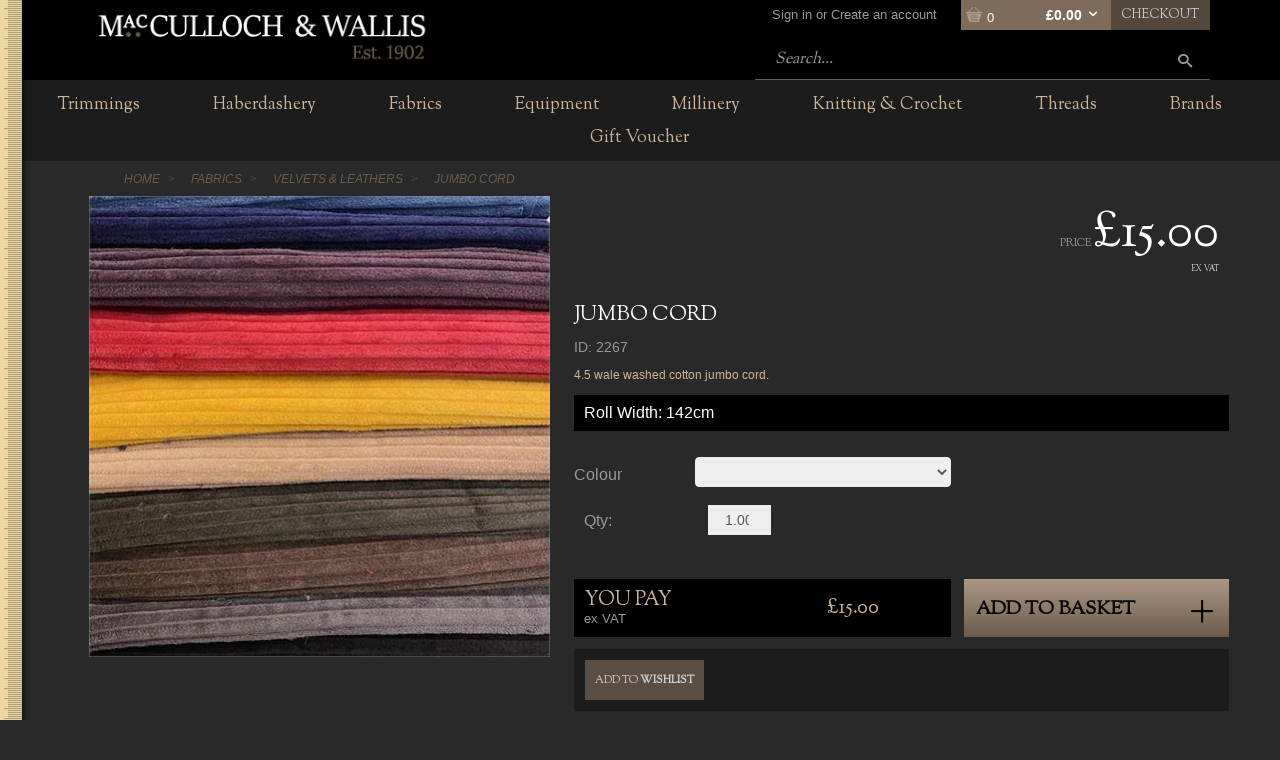

--- FILE ---
content_type: text/html; charset=utf-8
request_url: https://www.macculloch-wallis.co.uk/p/2267/velvets-leathers/mw/jumbo-cord
body_size: 16880
content:
<!DOCTYPE html>
<html>
<head>
    <script type="text/javascript">
        "use strict";
        (function () { var method; var noop = function () { }; var methods = ['assert', 'clear', 'count', 'debug', 'dir', 'dirxml', 'error', 'exception', 'group', 'groupCollapsed', 'groupEnd', 'info', 'log', 'markTimeline', 'profile', 'profileEnd', 'table', 'time', 'timeEnd', 'timeStamp', 'trace', 'warn']; var length = methods.length; var console = (window.console = window.console || {}); while (length--) { method = methods[length]; if (!console[method]) { console[method] = noop; } } }());
        var solaConfig = {
            minPasswordLength: 7,
            cdnPath: 'https://d3hv0iapr9wffe.cloudfront.net/7/1',
			myURL: window.location.pathname,
			apiRoot: '/ajax/',
			root: '/',
			raygunApiKey: 'k0HHMDRZ7CIlb6e4xcK4tQ=='
		};
        if (solaConfig.cdnPath.slice(-1) === '/') { solaConfig.cdnPath = solaConfig.cdnPath.slice(0, -1); }
    </script>
    <meta charset="utf-8" />
    <meta name="viewport" content="width=device-width, initial-scale=1.0" />
    <title>Jumbo Cord</title>
    <meta name="description" content="4.5 wale washed cotton jumbo cord" />
    <meta name="keywords" content="4.5 wale washed cotton jumbo cord" />
    <meta name="author" content="Sparkstone Ecommerce CMS" />
    <meta name="robots" content="follow" />
    <link rel="canonical" href="https://www.macculloch-wallis.co.uk/p/2267/velvets-leathers/mw/jumbo-cord" />
    
    
    <meta property="og:site_name" content="MacCulloch & Wallis">

    <meta property="og:title" content="Jumbo Cord" />
    <meta property="og:url" content="https://www.macculloch-wallis.co.uk/p/2267/velvets-leathers/mw/jumbo-cord" />
    <meta property="og:description" content="4.5 wale washed cotton jumbo cord" />
    <meta property="og:image" content="https://d3hv0iapr9wffe.cloudfront.net/7/1/images/catalog/i/l_30413-IMG_9090.jpg" />

    
    
    
    <meta name="google-site-verification" content="stySd7oSbbGCioAkhjUzg9wBB9LSxHl_G219wkkcpsw" /><meta name="msvalidate.01" content="CCDDDE89934F5EBF254038BC36984606" />
    
    
<link rel="stylesheet" type="text/css" media="screen" href="https://d3hv0iapr9wffe.cloudfront.net/7/1/css/dynamic.css?v=1-20130904170127" />
<link rel="stylesheet" type="text/css" media="screen" href="https://d3hv0iapr9wffe.cloudfront.net/7/1/css/jquery.modal.min.css?v=1" />
<link rel="stylesheet" type="text/css" media="screen" href="https://d3hv0iapr9wffe.cloudfront.net/7/1/css/easy-autocomplete.css?v=1" />
<link rel="stylesheet" type="text/css" media="screen" href="https://d3hv0iapr9wffe.cloudfront.net/7/1/css/easy-autocomplete.themes.css?v=1" />
<link rel="stylesheet" type="text/css" media="screen" href="https://d3hv0iapr9wffe.cloudfront.net/7/1/css/competition.css?v=1-20130418135938" />
<link rel="stylesheet" type="text/css" media="screen" href="https://d3hv0iapr9wffe.cloudfront.net/7/1/css/popup.css?v=1-20140211161613" />
<link rel="stylesheet" type="text/css" media="screen" href="https://d3hv0iapr9wffe.cloudfront.net/7/1/css/jquery-ui.css?v=1-20130320234412" />
<link rel="stylesheet" type="text/css" media="screen" href="https://d3hv0iapr9wffe.cloudfront.net/7/1/css/jquery.qty.css?v=1-20130903145031" />
<link rel="stylesheet" type="text/css" media="screen" href="https://d3hv0iapr9wffe.cloudfront.net/7/1/css/common.css?v=1-20250211144450" />
<!--[if (lt IE 9)]><link rel="stylesheet" type="text/css" media="screen" href="https://d3hv0iapr9wffe.cloudfront.net/7/1/css/fixes/ie8.css?v=1-20140312150606" /><![endif]-->


    <link rel="apple-touch-icon-precomposed" sizes="144x144" href="https://d3hv0iapr9wffe.cloudfront.net/7/1/images/ico/apple-touch-icon-144-precomposed.png">
    <link rel="apple-touch-icon-precomposed" sizes="114x114" href="https://d3hv0iapr9wffe.cloudfront.net/7/1/images/ico/apple-touch-icon-114-precomposed.png">
    <link rel="apple-touch-icon-precomposed" sizes="72x72" href="https://d3hv0iapr9wffe.cloudfront.net/7/1/images/ico/apple-touch-icon-72-precomposed.png">
    <link rel="apple-touch-icon-precomposed" href="https://d3hv0iapr9wffe.cloudfront.net/7/1/images/ico/apple-touch-icon-57-precomposed.png">
    <link rel="shortcut icon" type="image/x-icon" href="https://d3hv0iapr9wffe.cloudfront.net/7/1/images/ico/favicon.png">

    <script type="text/javascript" src="https://code.jquery.com/jquery-1.11.3.min.js"></script>
    
    
    
<script type="text/javascript" src="https://d3hv0iapr9wffe.cloudfront.net/7/1/js/jquery-1.10.2.min.js?v=1-20121129134035"></script>
<script type="text/javascript" src="https://d3hv0iapr9wffe.cloudfront.net/7/1/js/min/knockout.min.js?v=1-20140513163340"></script>
<script type="text/javascript" src="https://d3hv0iapr9wffe.cloudfront.net/7/1/js/knockout.validation.js?v=1-20250214101458"></script>
<script type="text/javascript" src="https://d3hv0iapr9wffe.cloudfront.net/7/1/js/knockout-ValidatedViewModel.min.js?v=1-20131119115409"></script>
<script type="text/javascript" src="https://d3hv0iapr9wffe.cloudfront.net/7/1/js/jquery.modal.min.js?v=1"></script>
<script type="text/javascript" src="https://d3hv0iapr9wffe.cloudfront.net/7/1/js/jquery.easy-autocomplete.min.js?v=1"></script>
<script type="text/javascript" src="https://d3hv0iapr9wffe.cloudfront.net/7/1/js/jquery-ui.min.js?v=1-20130224120535"></script>
<script type="text/javascript" src="https://d3hv0iapr9wffe.cloudfront.net/7/1/js/app/global.js?v=1-20140606091500"></script>
<!--[if ( IE 9)]><script type="text/javascript" src="https://d3hv0iapr9wffe.cloudfront.net/7/1/js/modernizr.custom.14074.js?v=1-20130224120234"></script><![endif]-->
<script type="text/javascript" src="https://d3hv0iapr9wffe.cloudfront.net/7/1/js/knockout-3.0.0.min.js?v=1-20131119114638"></script>
<script type="text/javascript" src="https://d3hv0iapr9wffe.cloudfront.net/7/1/js/knockout.mapping-latest.min.js?v=1-20131119115311"></script>
<script type="text/javascript" src="https://d3hv0iapr9wffe.cloudfront.net/7/1/js/knockout.validation.js?v=1-20250214101458"></script>
<script type="text/javascript" src="https://d3hv0iapr9wffe.cloudfront.net/7/1/js/knockout-postbox.min.js?v=1-20131126114037"></script>
<script type="text/javascript" src="https://d3hv0iapr9wffe.cloudfront.net/7/1/js/knockout-projections.min.js?v=1-20131218125553"></script>

    <script> if (!isInFrame()) { 
(function(i,s,o,g,r,a,m){i['GoogleAnalyticsObject']=r;i[r]=i[r]||function(){
(i[r].q=i[r].q||[]).push(arguments)},i[r].l=1*new Date();a=s.createElement(o),
m=s.getElementsByTagName(o)[0];a.async=1;a.src=g;m.parentNode.insertBefore(a,m)
})(window,document,'script','//www.google-analytics.com/analytics.js','ga');
ga('create','UA-64303449-2','auto');
ga('send','pageview');
  } </script>

    

    <script src="/js/app/globalV2.js" type="text/javascript"></script>
    <link rel="stylesheet" type="text/css" href="/resources/css/customCSS.css" />

</head>
<body  >
    <script>dataLayer = [{'pageCategory': 'ProductPage', 'paymentMethod': '', 'visitorType': 'high-value' }]</script><noscript><iframe src='//www.googletagmanager.com/ns.html?id=GTM-N7MGGJC'
height='0' width='0' style='display:none;visibility:hidden'></iframe></noscript>
<script>(function(w,d,s,l,i){w[l]=w[l]||[];w[l].push({'gtm.start':
new Date().getTime(),event:'gtm.js'});var f=d.getElementsByTagName(s)[0],
j=d.createElement(s),dl=l!='dataLayer'?'&l='+l:'';j.async=true;j.src=
'//www.googletagmanager.com/gtm.js?id='+i+dl;f.parentNode.insertBefore(j,f);
})(window,document,'script','dataLayer','GTM-N7MGGJC');</script>

    <form id="sparkstone">
        <input type="hidden" id="pagehistory">
        <input type="hidden" id="pageRequestId" value="17362285" />
        <input type="hidden" id="signature" value="634246" />
        <input type="hidden" id="cdn" value="https://d3hv0iapr9wffe.cloudfront.net/7/1" />
        <input type="hidden" id="catalogTypeID" value="Product" />
        <input type="hidden" id="catalogID" value="2267" />
    </form>
    <div class="bg clearfix" id="backgroundScene"><script>
	if (window.self === window.top) {
	//console.log("This page is not in an iframe");
	} else {
	//console.log("This page is in an iframe");
	}
	
	if (document.referrer.indexOf('macculloch-wallis.co.uk') === -1) {
	//window.location.href = 'https://www.macculloch.com/';//1
	}
</script>

<header>
    <div class="container sdbmw">
        <div class="row-fluid">
            <div class="fixedlogo" style="max-width:50%; margin:0 25%;">
                <a class="logo" href="/"><span>MacCulloch &amp; Wallis</span></a>
            </div>
            <div class="span3 logoWrapper">
                <a class="logo" href="/"><span>MacCulloch &amp Wallis</span></a>
            </div>
            <div class="span9 floatr">
                <div class="row-fluid">
                    <ul class="topNav floatr">
<li class="account-link">
<a href="/account-login">
    <span class="">
        Sign in or Create an account
    </span>
</a>
</li>	
<li class="miniBasket" id="sscMBC" rel="18">
    <section>
        <div class="floatl">
            <div class="notification view_mb">
                <span aria-hidden="true" class="icon-basket"></span>
                <span class="items desk">0</span>
                <div class="total desk">&pound;0.00<a href="javascript:;" class="icon-arrow-down-3"></a>
                </div>
            </div>
            <div class="mb_panel slide_content" id="miniBasket">
				<div class="scrollerbox" style="
					max-height: 400px;
					overflow-y: scroll;
					">
                <ul class="product_list">
                    
<li style="width:100%">
    <ul>
        <li>
            <h4 class="productname">Sorry, there are no items in your basket</h4>
        </li>
    </ul>
</li>

 



                </ul>
					</div>
                
            </div>
        </div>
        <div class="checkout-link desk floatl">
            <a class="checkout btn" href="/checkout-process">Checkout</a>
        </div>
    </section>
</li>
	</ul>
                </div>
                <div class="row-fluid searchNumber">
                    <div class="floatr search"><form action="javascript:;" class="quickSearchForm" method="post" onsubmit="searchSubmit();">
    <input id="keyword" name="search" placeholder="Search..." type="text" value="">
        <button class="icon-search" onclick="$('.quickSearchForm').submit();" title="click here to submit your search"></button>
        <input id="defaultSearch" type="hidden" value="Search..."></form>	</div>
                </div>
            </div>
        </div>
    </div>
</header>


</div>
<nav class="megamenuContainer container" id="Nav1">
    <div class="menu-btn btn mob swatch3">
        <span class="icon-menu base"></span>
        <ul class="floatr topnav mobAccLogout">
<li class="account-link">
<a href="/account-login">
    <span class="">
        Sign in or Create an account
    </span>
</a>
</li>
        </ul>
    </div>
    <div class="mobile-scoll">
        <div class="level1">
            <nav style="margin-bottom:0px !important;">
                <div class="search"><form action="javascript:;" id="quickSearchForm2" class="quickSearchForm" method="post" onsubmit="searchSubmit(1);"><!--index of 2nd search set to '1' -->
    <input id="keyword2" name="search" placeholder="Search..." type="text" value="">
	<input id="altSearch" type="hidden" value="1">	
        <button class="icon-search" onclick="document.getElementById('quickSearchForm2').submit();" title="click here to submit your search"></button>
        <input id="defaultSearch" type="hidden" value="Search..."></form></div>
                <ul class="productNav" itemscope itemtype="http://schema.org/SiteNavigationElement">
                    
<li class=" mstest" id="">
<a  data-menu="headerMegaMenu_megamenu_1" href="/c/715/trimmings" itemprop="url" target="_top" title="Trimmings"><span itemprop="name">Trimmings</span></a>
</li>

<li class=" mstest" id="">
<a  data-menu="headerMegaMenu_megamenu_3" href="/c/717/haberdashery" itemprop="url" target="_top" title="Haberdashery"><span itemprop="name">Haberdashery</span></a>
</li>

<li class=" mstest" id="">
<a  data-menu="headerMegaMenu_megamenu_4" href="/c/718/fabrics" itemprop="url" target="_top" title="Fabrics"><span itemprop="name">Fabrics</span></a>
</li>

<li class=" mstest" id="">
<a  data-menu="headerMegaMenu_megamenu_5" href="/c/719/equipment" itemprop="url" target="_top" title="Equipment"><span itemprop="name">Equipment</span></a>
</li>

<li class=" mstest" id="">
<a  data-menu="headerMegaMenu_megamenu_6" href="/c/720/millinery" itemprop="url" target="_top" title="Millinery"><span itemprop="name">Millinery</span></a>
</li>

<li class="  mstest" id="">
<a  data-menu="headerMegaMenu_megamenu_7" href="/c/169/knitting-crochet" itemprop="url" target="_top" title="Knitting &amp; Crochet"><span itemprop="name">Knitting &amp; Crochet</span></a>
</li>

<li class="  mstest" id="">
<a  data-menu="headerMegaMenu_megamenu_2" href="/c/716/threads-yarns" itemprop="url" target="_top" title="Threads &amp; Yarns"><span itemprop="name">Threads</span></a>
</li>

<li class=" mstest" id="">
<a  data-menu="headerMegaMenu_megamenu_8" href="/c/71/brands" itemprop="url" target="_top" title="Brands"><span itemprop="name">Brands</span></a>
</li>

<li class=" mstest" id="MenuGiftVoucher">
<a  data-menu="headerMegaMenu_megamenu_9" href="/gift-voucher" itemprop="url" target="_top" title="Gift Voucher"><span itemprop="name">Gift Voucher</span></a>
</li>

                </ul>
            </nav>
            <nav style="margin-bottom:0px !important;">
                <ul class="productNav extralinks" itemscope itemtype="http://schema.org/SiteNavigationElement">
                    <li><a href="/about-us">About us</a></li>
                    <li><a href="/contact-us">Contact</a></li>
                </ul>
            </nav>
            <nav>
                <ul class="productNav extralinks" itemscope itemtype="http://schema.org/SiteNavigationElement">
                    <li><a href="/terms-and-conditions">Terms & Privacy Policy</a></li>
                </ul>
            </nav>
        </div>
        <div class="menuPanels level2">
            <div class="mob back" style="display:none">
                <span class="nav-back navLink"><a href="#">Back</a></span>
            </span>
        </div>
    </div>
</div>
</nav>

<script>
    // Autocomplete init
                        	var options = {
                        	url: function(phrase) {
                        	if (phrase !== "") {
                        	return "/api/QuickSearch/?q=" + phrase + "&format=json";
                        	} else {
                        	//if doesn't support empty strings
                        	return "/api/QuickSearch/?q=empty&format=json";
                        	}
                        	},
                        
                        	getValue: "ProductName",
                        
                        	list: {
                        	match: {
                        	enabled: false
                        	}
                        	},
                        
                        	template: {
                        	type: "custom",
                        	method: function(value, item) {
                        	return "<a href='"+item.CanonicalURL+"'><span class='floatL'><img width='25px' height='25px' src='"+item.ImageURL+"'></span> " + item.Derived_stkcode + " | " + value+"</a>";
                        	}
                        	},
                        
                        	requestDelay: 300,
                        
                        	theme: "square"
                        	};
                        
                        	$("#keyword").easyAutocomplete(options);
                        	$("#keyword2").easyAutocomplete(options);
	
	
	//check if URL is active - for page controlled popups
							function UrlExists(url, cb){
							jQuery.ajax({
							url:      url,
							dataType: 'text',
							type:     'GET',
							complete:  function(xhr){
							if(typeof cb === 'function')
							cb.apply(this, [xhr.status]);
							}
							});
							}
</script>

<style>
	.homep .row-fluid.deskGrid13across{
	display: flex;
	justify-items: center;
	align-items: center;
	}
	
	.homep .row-fluid.deskGrid13across  img {
	width: 100%;

	}
	
	.homep .row-fluid.deskGrid13across h3 {
	color: #a69786;
	font-family: 'Sorts Mill Goudy', serif;
	text-transform: inherit;
	line-height: initial;
	font-size: 22px;
	}
	
	.homep .row-fluid.deskGrid13across [class*="span"] {    text-align: center; 	padding: 20px;}
	.homep .row-fluid.deskGrid13across .span8{background-color: #000;
	border-radius: 0px;
	border: solid 2px #7f6c58;
	}
	
	.homep .row-fluid.deskGrid1across {display:grid;}
	
	.homep .row-fluid.deskGrid1across [class*="span"] {padding-top: 60px; display:block;}
	
	.homep .titleBlock img {
	display:inline;
	}
	
	.homep .hpbutton{
	text-align: right;
	margin-top:10px;
	}
	
	@media (max-width: 767px) {
	.hoverImg {	
	min-height: 50vw;
	display: block;
	}
	.hoverImg img{
	min-height: 50vw;
	object-fit: cover;
	}
	
	
	.homep .row-fluid.deskGrid1across [class*="span"] {
	padding-top: 20px;
	}
	
	.homep .row-fluid.deskGrid13across{
	display: grid;
	grid-template-columns: 1fr;
	grid-template-rows: auto auto;
	justify-items: center;
	align-items: center;
	margin-bottom: 2em;
	}
	
	.homep .row-fluid.deskGrid13across img {
	width: 54%;
	padding: 0vw;
	margin-left: auto;
	margin-right: auto;
	object-fit: contain;
	}
	
	.homep .row-fluid.deskGrid13across h3 {
	color: #a69786;
	font-family: 'Sorts Mill Goudy', serif;
	text-transform: inherit;
	line-height: initial;
	font-size: 15px;
	}
	
	

	#mainBody {
	padding: 20px 10px 30px 10px !important;
	}

	.row-fluid:before, .row-fluid:after {
	display: none;
	}
	
	ul.tree, ul.navTree {
	margin: 0;
	padding: 0;
	display: grid !important;
	grid-template-columns: 1fr 1fr;
	grid-gap: 2vw;
	}
	
	ul.tree li, ul.navTree li 
	{
	padding:0px;
	margin-bottom: 0px;
	}
	
	.result_filters ul li {
	list-style: none;
	max-width: 100% !important;
	}
	
	.tree a {
	height: auto;
	min-width: 100%;
	max-width: 100%;
	}
	
	.product ul.breadcrumbs li {
	padding: 0px;
	}
	
	section#breadcrumbs ul.breadcrumbs {
	margin: 0;
	padding: 10px 0 10px 0;
	}
	
	
	#breadcrumbs {
	max-width: 100%;
	margin-bottom: 10px !important;
	width: 100% !important;
	}
	
	.search-results-container .product.summary {
	max-width: 100%;
	}
	
	#sscProductArray .grid_3 {
	display: grid;
	grid-gap: 2vw;
	grid-template-columns: 1fr 1fr;
	}
	
	#sscProductArray .grid_3 .product.summary {
	min-height: auto;
	}
	
	#sscSortView .result_sort{
	padding-top: 10px;
	}
	
	.result_filters .category_tree {
	margin-bottom: 1em;
	margin-top: 1em;
	}
	
	.result_filters {
	margin-top: 0;
	}
	
	h1.category_title{
	/*margin-top: 0px !important;*/
	}
	
	.easy-autocomplete.eac-square ul {
	text-align: left;
	}
	
	.easy-autocomplete.eac-square img{margin-right: 8px;}	
	
	.youpaybox{
	display: grid;
	grid-template-columns: auto auto;
	}
	
	.shareBox span {
	padding-top: 0px;
	top: 0px;
	}
	
	#mainBody .container.koContainer{
	padding: 15px;
	}
	
	.mb_panel .product_qty input[type="number"] {
	width: 100%;
	}
	
	}
	
	.hours-container {
	display: flex;
	flex-wrap: wrap;
	justify-content: space-between;
	}
	.hours-item {
	width: 48%;
	}
	.hours-item:nth-child(odd) {
	text-align: right;
	}
	.hours-item:nth-child(even) {
	text-align: left;
	}
	@media (max-width: 768px) {
	.hours-item {
	width: 100%;
	text-align: center !important;
	}
	}
	@font-face {
	font-family: 'wash care';
	src: url('https://s3-eu-west-1.amazonaws.com/sparkstone.content.mw.7/7/1/fonts/wash_care.ttf') format('truetype');
	}


</style>

    <div class="productelement">
<script>
//	$(function() {
	
//	gtag("event", "view_item", {
//	currency: "GBP",
//	value: 18,
//	items: [
//	{
//	item_id: "2267",
//	item_name: "Jumbo Cord"
//	}
//	]
//	});
	
//	});
</script>		
	<section id="mainBody">
    <div class="container product detail 18">
        <div class="row-fluid">
            
<section class="container" id="breadcrumbs">
    <ul class="breadcrumbs" itemscope itemtype="http://schema.org/BreadcrumbList">
        
<li class="home" itemprop="itemListElement" itemscope itemtype="http://schema.org/ListItem">
    <a itemprop="item" href="/" class="home"><span itemprop="name">Home</span></a>
    <meta itemprop="position" content="1" />
</li>

<li class="" itemprop="itemListElement" itemscope itemtype="http://schema.org/ListItem">
    <a itemprop="item" href="/c/718/fabrics" class=""><span itemprop="name">Fabrics</span></a>
    <meta itemprop="position" content="2" />
</li>

<li class="" itemprop="itemListElement" itemscope itemtype="http://schema.org/ListItem">
    <a itemprop="item" href="/c/765/velvets-leathers" class=""><span itemprop="name">Velvets & Leathers</span></a>
    <meta itemprop="position" content="3" />
</li>

<li class="here">Jumbo Cord</li>

    </ul>
</section>

        </div>
        <div class="row-fluid nomargin" itemscope itemtype="https://schema.org/Product">
            <div class="span5">
                <div class="mediaPanel row-fluid">
                    <div class="prodImg-main">
                        <div class="promoIcon"></div>
                        <a id="productImage_0" href="https://d3hv0iapr9wffe.cloudfront.net/7/1/images/catalog/i/xl_30413-IMG_9090.jpg" rel="prettyPhoto[product]" title="Jumbo Cord Image 1">
                           <img class="prodImg" src="https://d3hv0iapr9wffe.cloudfront.net/7/1/images/catalog/i/l_30413-IMG_9090.jpg" alt="Jumbo Cord Image 1" width="300" height="300">
                     </a>
                    </div>
                    <div class="prodImg-thumbs">
                        
                    </div>
                </div>
            </div>
            <div class="span7 @CLASSOUTER @CLASSPICKER">
                <div class="floatr">
					<div itemprop="brand" itemscope="" itemtype="https://schema.org/Brand" style="display:none;">
					<meta itemprop="name" content="MW">
					</div>
                    <div class="floatr prodOffer marTB headerPrice" itemprop="offers" itemscope="" itemtype="https://schema.org/Offer">
						<span class="prodPrice"><span class="small">price&nbsp;</span><span id="pexc_319" class="priceTxt">&pound;15.00</span></span>
                        <span class="prodExcVAT">ex VAT</span>
						<meta itemprop="priceCurrency" content="GBP">
						<meta itemprop="url" content="https://www.macculloch-wallis.co.uk/p/2267">
						<meta itemprop="price" content="15">
						<meta itemprop="sku" content="2267" />
                    </div>
					<div class="floatl marTB">
						<ul class="QBtable" style="display: block;"></ul>
					</div>
                </div>
                <h1 class="" itemprop="name">Jumbo Cord</h1>
                <p class="stockcode">ID: 2267</p>
                <div class="content">
                    4.5 wale washed cotton jumbo cord. 
                </div>
                <div class="prodWidth blackbox mb hide">Roll Width: 142cm</div>
                <div class="prodinputs">
                    <div class="colourWarning"></div>
                    <div class="promatrix"><div class="row-fluid matrix row-colour">
    <div class="span7 altselect">
        <div><form name="matrixform"><input type="hidden" id="id_319" name="id_319" value="2267" /><input type="hidden" id="AxisCount_319" name="AxisCount_319" value="2" /> <input type="hidden" id="name1_319" name="name1_319" value="Size" />
<input type="hidden" id="axis1_319" name="axis1_319" value="58156" />
<input type="hidden" id="type1_319" name="type1_319" value="N" />
<input type="hidden" id="value1_319" name="value1_319" value="80893" />
<input type="hidden" id="selectedname1_319" name="selectedname1_319" value="c" />
<input type="hidden" id="Matrix1_319" name="Matrix1_319" value="80893" />
<div class="matrixOptionGroupContainer container2_319"><div class="matrixContainer">Colour</div><input type="hidden" id="name2_319" name="name2_319" value="Colour" />
<input type="hidden" id="axis2_319" name="axis2_319" value="58157" />
<input type="hidden" id="type2_319" name="type2_319" value="N" />
<input type="hidden" id="value2_319" name="value2_319" value="" />
<input type="hidden" id="selectedname2_319" name="selectedname2_319" value="" />
<select id="Matrix2_319" name="Matrix2_319" onchange="selectionsChanged('2_319','')"; required><option id="Matrix2-0" value="0"></option><option id="Matrix2_319-80896" value="80896"  class="">Navy</option><option id="Matrix2_319-80898" value="80898"  class="">Brown</option><option id="Matrix2_319-80900" value="80900"  class="">Purple</option><option id="Matrix2_319-80901" value="80901"  class="">Olive</option><option id="Matrix2_319-80903" value="80903"  class="">Grey</option></select>
</div></form></div>
    </div>
    <div class="span5 colourPickerWrapper"></div>
    <script>
        var dbColoursArray = [];
                                
                                $(document).ready(function () {
                                    if ($(".colourPickerLink")) {
                                        CheckLoadArray();
                                    }
                                });
                                function CheckLoadArray() {
                                    if (dbColoursArray) {
                                        fillColourPicker(dbColoursArray);
                                    } else {
                                        setTimeout(CheckLoadArray, 50);//wait 50 millisecnds then recheck
                                        return;
                                    }
                                
                                }
    </script>
</div></div>
                    <div class="prodouters">
                    </div>
                </div>
                <!--@ SPECIALOFFER[105:100]-->
                <form action="javascript:;" data-type="ProductDetails" data-validate="true" id="ProductDetails" method="post" name="ProductDetails" rel="319">
					<div class="mt mb notifyInStockLink hide"></div>
                    <div class="row-fluid addtobasket-bar">
                        <div class="quantitySelector span12 mb">
                            <div class="quantity nomargin">
                        <label>Qty: </label>
                        <input type="number" name="Qty" id="Qty319" value="1.00" action="add" min="1" max="100" data-old-qty="1" data-minorder-qty="1" step="1" data-qty-in-basket="0.000000" data-bpid="0" title="current quantity" class="floatR" />
                    </div><div class="unitName"></div>
                        </div>
                        <div class="span7 productStock nomargin">
                            <div class="youpaybox">
                                <div class="span8"><h3>You pay</h3><div class="small" style="margin-top: -7px;">ex&nbsp;VAT</div></div>
                                <div class="span4" id="PriceYouPay"></div>
                            </div>
                        </div>
                        <div class="span5 nomargin productBuy" onclick="checkColourstatus();">
                            <a href="javascript:;" title="Add to basket" class="large btn add_to_basket" onclick="$('#isApplyFinance_319').val('false');$('#isSubscribe_319').val('false');$(this).closest('form').submit();"><span>Add to basket</span></a>
                        </div>
                    </div>
                    <input id="hasRollWidth" name="hasRollWidth" type="hidden" value="Roll Width: 142cm">
                        <input type="hidden" id="hasSupplementaryData_319" name="hasSupplementaryData_319" value="False" />
<input type="hidden" id="stockcode_319" name="stockcode_319" value="2267" />
<input type="hidden" id="isMatrix_319" name="isMatrix_319" value="True" />
<input type="hidden" id="isAssembly_319" name="isAssembly_319" value="False" />
<input type="hidden" id="isSuper_319" name="isSuper_319" value="False" />
<input type="hidden" id="inSuper_319" name="inSuper_319" value="False" />
<input type="hidden" id="hasOuters_319" name="hasOuters_319" value="False" />
<input type="hidden" id="isMiniBasket_319" name="isMiniBasket_319" value="true" />
<input type="hidden" id="axisCount_319" name="axisCount_319" value="2" />
<input type="hidden" id="allowOOSPurchase_319" name="allowOOSPurchase_319" value="true" />
<input type="hidden" id="allowOOSEmail_319" name="allowOOSEmail_319" value="true" />
<input type="hidden" id="isProductStamp_319" name="isProductStamp_319" value="false" />
<input type="hidden" id="isSubscribe_319" name="isSubscribe_319" value="false" />
<input type="hidden" id="isApplyFinance_319" name="isApplyFinance_319" value="false" />
<input type="hidden" id="subscribeDiscount_319" name="subscribeDiscount_319" value="0.000000" />
<input type="hidden" id="subscribeRepetitions_319" name="subscribeRepetitions_319" value="0" />
<input type="hidden" id="subscribeQuantity319" name="subscribeQuantity319" value="1" />
<input type="hidden" id="subscribeFrequency_319" name="subscribeFrequency_319" value="N" />
<input type="hidden" id="overrideCustomerGridList_319" name="overrideCustomerGridList_319" value="false" />
<input type="hidden" id="canAddToBasket_319" name="canAddToBasket_319" value="true" />
<input type="hidden" id="data-stock-qty" name="qisp" value="69" />
<input type="hidden" id="onOrder" name="preo" value="1" />
<input type="hidden" id="preOrder" name="preo" value="False" />
<input type="hidden" id="preOrderMsg" name="preo" value="" />
<input type="hidden" id="leadtimeMessage" name="ltm" value="<span>In Stock</Span>" />
<input type="hidden" id="leadtimedAYS" name="ltD" value="0" />
<input type="hidden" id="avail" name="av" value="True" />
<input type="hidden" id="isSNT" name="isSNT" value="False" />
<input type="hidden" id="isTailored" name="isTailored" value="False" />
<input type="hidden" id="RequiresBundleWizard" name="RequiresBundleWizard" value="False" />
<input type="hidden" id="BundleBasketProductID" name="BundleBasketProductID" value="0" />
<input type="hidden" id="validateCallback319" name="validateCallback" value="319,false," />

						
                    </form>
                    <div class="row-fluid prodShare mb mt">
                         <!--<div class="span5 nomargin shareBox">
                           <span class="floatl">Share this</span>
                            <ul class="social-links">
                                <li>
                                    <a class="icon-jd-facebook" href="https://www.facebook.com/sharer/sharer.php?u=https://www.macculloch-wallis.co.uk/p/2267/velvets-leathers/mw/jumbo-cord" target="_blank" title="Share this on Facebook"></a>
                                </li>
                                <li>
                                    <a class="icon-jd-twitter" href="https://twitter.com/home?status=I%20just%20found%20an%20awesome%20product%20at%20MacCulloch%20%26%20Wallis:%20https://www.macculloch-wallis.co.uk/p/2267/velvets-leathers/mw/jumbo-cord" target="_blank" title="Share this on Twitter"></a>
                                </li>
                            </ul>
                        </div>-->
						<div class="span10 nomargin shareBox" >
							<div class="floatl wishlist notInWishlist">
								<div id="wishAdd"   class="floatl wishlist"><a href="/popup/wishlist-add/2267/" title="Add to Favourites" class="btn " rel="modal:open"><span>Add to <strong>Wishlist</strong></span></a></div>
								<div id="wishStatus" style='display: none' class="floatl wishlist"><a href="/popup/wishlist-add/2267/" title="Add to Favourites" class="btn add_to_msl" rel="popup"><span>Add to <strong>Wishlist</strong></span></a> <span><span id="wishlistStatus">not in wishlist</span></span></div>
							</div>
						</div>
                    </div>
                </div>
            </div>
        </div>
    </section>
    <div class="productelement" style="padding-bottom:30px; margin-bottom:20px;">
        <div class="container">
            <section class="alsobought desk">
                <section class="component"><!--[Customers also bought plugin]-->
                    
<header class="marB">
    <h3>Customers also bought...</h3>
</header>
<section class="group grid_4 row-fluid">
    
<div class="span3">
    <article class="product thumb clearfix" itemscope="" itemtype="http://schema.org/Product">
        <div class="row-fluid" style="padding:5px; background:#1c1c1c;">
            <table border="0" cellpadding="0" cellspacing="0" width="100%">
                <tr>
                    <td class="span7">
                        
                        <div class="prodName" itemprop="name" style="word-wrap: break-word;">Madeira Cotton Mouliné Embroidery Thread</div>
						<div itemprop="brand" itemscope="" itemtype="https://schema.org/Brand" style="display:none;">
							<meta itemprop="name" content="Madeira">
						</div>
                        <div class="prodOffer" itemprop="offers" itemscope="" itemtype="http://schema.org/Offer">
                            <span class="prodPrice"><span class="strike"><span class="small">price&nbsp;</span><span id="pexc_320" class="priceTxt">&pound;1.25</span></span></span>
							<meta itemprop="description"content="100% Egyptian cotton. 6 strands. 10m per pack. German made stranded embroidery floss.">
							<meta itemprop="url" content="/p/70001/yarns/madeira/madeira-cotton-moulin-embroidery-thread">
							<meta itemprop="availability" content="In Stock">
							<meta itemprop="priceCurrency" content="GBP">
							<meta itemprop="price" content="1.25">
                        </div>
                        <a class="btn more_info" href="/p/70001/yarns/madeira/madeira-cotton-moulin-embroidery-thread" title="More info">See&nbsp;Product</a>
                    </td>
                    <td class="span5" valign="bottom">
                        <a class="setScroll" href="/p/70001/yarns/madeira/madeira-cotton-moulin-embroidery-thread" itemprop="url" title="Madeira Cotton Mouliné Embroidery Thread">
                            <img alt="Madeira Cotton Mouliné Embroidery Thread thumbnail" class="prodImg floatr" id="stampImage_320" itemprop="image" src="https://d3hv0iapr9wffe.cloudfront.net/7/1/images/catalog/i/m_6852-70001.jpg"></a>
                        </td>
                    </tr>
                </table>
            </div>
        </article>
    </div>
    

<div class="span3">
    <article class="product thumb clearfix" itemscope="" itemtype="http://schema.org/Product">
        <div class="row-fluid" style="padding:5px; background:#1c1c1c;">
            <table border="0" cellpadding="0" cellspacing="0" width="100%">
                <tr>
                    <td class="span7">
                        
                        <div class="prodName" itemprop="name" style="word-wrap: break-word;">100m Gutermann Sew All </div>
						<div itemprop="brand" itemscope="" itemtype="https://schema.org/Brand" style="display:none;">
							<meta itemprop="name" content="Gutermann">
						</div>
                        <div class="prodOffer" itemprop="offers" itemscope="" itemtype="http://schema.org/Offer">
                            <span class="prodPrice"><span class="strike"><span class="small">price&nbsp;</span><span id="pexc_321" class="priceTxt">&pound;1.92</span></span></span>
							<meta itemprop="description"content="Polyester. 100m reel. 100 gauge.">
							<meta itemprop="url" content="/p/72711/gutermann-threads/gutermann/100m-gutermann-sew-all">
							<meta itemprop="availability" content="In Stock">
							<meta itemprop="priceCurrency" content="GBP">
							<meta itemprop="price" content="1.92">
                        </div>
                        <a class="btn more_info" href="/p/72711/gutermann-threads/gutermann/100m-gutermann-sew-all" title="More info">See&nbsp;Product</a>
                    </td>
                    <td class="span5" valign="bottom">
                        <a class="setScroll" href="/p/72711/gutermann-threads/gutermann/100m-gutermann-sew-all" itemprop="url" title="100m Gutermann Sew All ">
                            <img alt="100m Gutermann Sew All  thumbnail" class="prodImg floatr" id="stampImage_321" itemprop="image" src="https://d3hv0iapr9wffe.cloudfront.net/7/1/images/catalog/i/m_125-72711_l.jpg"></a>
                        </td>
                    </tr>
                </table>
            </div>
        </article>
    </div>
    

<div class="span3">
    <article class="product thumb clearfix" itemscope="" itemtype="http://schema.org/Product">
        <div class="row-fluid" style="padding:5px; background:#1c1c1c;">
            <table border="0" cellpadding="0" cellspacing="0" width="100%">
                <tr>
                    <td class="span7">
                        
                        <div class="prodName" itemprop="name" style="word-wrap: break-word;">RIT Liquid Dye</div>
						<div itemprop="brand" itemscope="" itemtype="https://schema.org/Brand" style="display:none;">
							<meta itemprop="name" content="Rit">
						</div>
                        <div class="prodOffer" itemprop="offers" itemscope="" itemtype="http://schema.org/Offer">
                            <span class="prodPrice"><span class="strike"><span class="small">price&nbsp;</span><span id="pexc_322" class="priceTxt">&pound;8.65</span></span></span>
							<meta itemprop="description"content="236ml bottle of all-purpose dye. One bottle dyes 2lb of fabric. Suitable for Natural fabrics and Nylon and can be used in the washing machine or by hand.">
							<meta itemprop="url" content="/p/9369/rit-dyes/rit/rit-liquid-dye">
							<meta itemprop="availability" content="In Stock">
							<meta itemprop="priceCurrency" content="GBP">
							<meta itemprop="price" content="8.65">
                        </div>
                        <a class="btn more_info" href="/p/9369/rit-dyes/rit/rit-liquid-dye" title="More info">See&nbsp;Product</a>
                    </td>
                    <td class="span5" valign="bottom">
                        <a class="setScroll" href="/p/9369/rit-dyes/rit/rit-liquid-dye" itemprop="url" title="RIT Liquid Dye">
                            <img alt="RIT Liquid Dye thumbnail" class="prodImg floatr" id="stampImage_322" itemprop="image" src="https://d3hv0iapr9wffe.cloudfront.net/7/1/images/catalog/i/m_9369_l.jpg"></a>
                        </td>
                    </tr>
                </table>
            </div>
        </article>
    </div>
    

<div class="span3">
    <article class="product thumb clearfix" itemscope="" itemtype="http://schema.org/Product">
        <div class="row-fluid" style="padding:5px; background:#1c1c1c;">
            <table border="0" cellpadding="0" cellspacing="0" width="100%">
                <tr>
                    <td class="span7">
                        
                        <div class="prodName" itemprop="name" style="word-wrap: break-word;">Tre Cerchi Tk40 500m</div>
						<div itemprop="brand" itemscope="" itemtype="https://schema.org/Brand" style="display:none;">
							<meta itemprop="name" content="Coats">
						</div>
                        <div class="prodOffer" itemprop="offers" itemscope="" itemtype="http://schema.org/Offer">
                            <span class="prodPrice"><span class="strike"><span class="small">price&nbsp;</span><span id="pexc_323" class="priceTxt">&pound;4.40</span></span></span>
							<meta itemprop="description"content="100% cotton 40 gauge thread. ">
							<meta itemprop="url" content="/p/9002/tre-cerchi/coats/tre-cerchi-tk40-500m">
							<meta itemprop="availability" content="In Stock">
							<meta itemprop="priceCurrency" content="GBP">
							<meta itemprop="price" content="4.4">
                        </div>
                        <a class="btn more_info" href="/p/9002/tre-cerchi/coats/tre-cerchi-tk40-500m" title="More info">See&nbsp;Product</a>
                    </td>
                    <td class="span5" valign="bottom">
                        <a class="setScroll" href="/p/9002/tre-cerchi/coats/tre-cerchi-tk40-500m" itemprop="url" title="Tre Cerchi Tk40 500m">
                            <img alt="Tre Cerchi Tk40 500m thumbnail" class="prodImg floatr" id="stampImage_323" itemprop="image" src="https://d3hv0iapr9wffe.cloudfront.net/7/1/images/catalog/i/m_9002_l.jpg"></a>
                        </td>
                    </tr>
                </table>
            </div>
        </article>
    </div>
    

</section>

                </section>
            </section>
        </div>
    </div>
<style>
.btn.add_to_msl{
	    color: #fff !important;
	}
.btn.add_to_msl:after{
		right: 3px;
		top: 1px;
	}
	
	.notifyInStockLink {
		position: relative;
		padding: 28px 0 30px 0;
		min-width: max-content;
		text-align: right;
	}
	
	#StockNotifyLink {
		border: #333333 1px solid;
		padding: 20px 5px 20px 46px;
		font-size: 10pt;
		font-weight: 700;
		border-radius: 5px;
		background-image: url(https://d3hv0iapr9wffe.cloudfront.net/7/1/images/icons/bell.svg);
		background-position: 9px center;
		background-repeat: no-repeat;
		background-attachment: scroll;
		background-size: 30px auto;
	}
	
</style>
<script>

	document.title = "MW - " + document.title + " – London, UK - MacCulloch & Wallis";
										
</script>
</div><footer class="container mt" id="footer">
    <div class="row-fluid">
        <article class="span2 footernav">
            <div class="row-fluid marB" style="padding-left:25px !important; padding-right:15px !important;">
                <div style="padding-bottom:20px;">
<nav style="background:none !important;">
    <ul>
        
<li>
    <a  data-menu="headerMegaMenu_megamenu_1" href="/c/715/trimmings" target="_top" title="Trimmings">Trimmings</a>
</li>

<li>
    <a  data-menu="headerMegaMenu_megamenu_3" href="/c/717/haberdashery" target="_top" title="Haberdashery">Haberdashery</a>
</li>

<li>
    <a  data-menu="headerMegaMenu_megamenu_4" href="/c/718/fabrics" target="_top" title="Fabrics">Fabrics</a>
</li>

<li>
    <a  data-menu="headerMegaMenu_megamenu_5" href="/c/719/equipment" target="_top" title="Equipment">Equipment</a>
</li>

<li>
    <a  data-menu="headerMegaMenu_megamenu_6" href="/c/720/millinery" target="_top" title="Millinery">Millinery</a>
</li>

<li>
    <a  data-menu="headerMegaMenu_megamenu_7" href="/c/169/knitting-crochet" target="_top" title="Knitting &amp; Crochet">Knitting &amp; Crochet</a>
</li>

<li>
    <a  data-menu="headerMegaMenu_megamenu_2" href="/c/716/threads-yarns" target="_top" title="Threads &amp; Yarns">Threads</a>
</li>

<li>
    <a  data-menu="headerMegaMenu_megamenu_8" href="/c/71/brands" target="_top" title="Brands">Brands</a>
</li>

<li>
    <a  data-menu="headerMegaMenu_megamenu_9" href="/gift-voucher" target="_top" title="Gift Voucher">Gift Voucher</a>
</li>

    </ul>
</nav>
</div>
                <a href="/about-us" style="padding-top:10px; border-top:1px dashed #666666;clear:both; position:relative;display:block; font-size:1em;">About us</a>
            </div>
        </article>
        <article class="span3 footerspacer"></article>
        <article class="span2 logo_stamp" style="margin-right:auto !important;"></article>
        <article class="row-fluid span5 telephonenum">
            <div class="floatr span9 tel desk social">
                <!--<a tel="javascript:;">-->
                    <a href="tel:+442076290311">
                    <span class="icon-uhb-icofont_telephone"></span>
                    020 7629 0311
                </a>
                <a class="socialicon instagram floatr" href="https://instagram.com/Maccullochw"></a>
                <!--<a class="socialicon pinterest floatr" href="https://www.pinterest.com/"></a>-->
                <a class="socialicon facebook floatr" href="https://www.facebook.com/MacCulloch.Wallis"></a>
                <!--<a class="socialicon twitter floatr" href="https://twitter.com/maccullochw"></a>-->
                <!--<a class="footer_follow" href="https://www.facebook.com/MacCulloch.Wallis" target="_blank">&nbsp;</a>-->
                <!--<a class="footer_follow" href="https://twitter.com/maccullochw" target="_blank">&nbsp;</a>-->
            </div>
            <div class="openinghours">
                <table border="0" cellpadding="0" cellspacing="0" class="floatr span9" style="line-height:22px;" width="100%">
                    <tr>
                        <td width="70%">Monday - Friday</td>
                        <td align="right" width="30%">10am - 6pm</td>
                    </tr>
                    <tr>
                        <td>Saturday</td>
                        <td align="right">10.30am - 5pm</td>
                    </tr>
                    <!--<tr>
                            <td colspan="2"></br><h5>Christmas and New Year Opening Hours:</h5>
							    <ul>
							        <li><strong>Mon 22nd, Tues 23rd &amp; Wed 24th:</strong> 10:30am - 5pm</li>
							        <li><strong>Thursday 25th &amp; Friday 26th:</strong> CLOSED</li>
							        <li><strong>Saturday 27th &amp; Sunday 28th:</strong> CLOSED</li>
							        <li><strong>Mon 29th, Tues 30th &amp; Wed 31st:</strong> 10:30am - 5pm</li>
							        <li><strong>Thursday 1st:</strong> CLOSED</li>
							        <li><strong>Friday 2nd:</strong> 10am - 6pm</li>
							    </ul></br>
							</td>
                		</tr>-->
                <tr>
                    <td colspan="2"></br>We are based in Central London, UK, but also ship worldwide!</br>
            </td>
        </tr>
        <tr>
            <td colspan="2"></br>Closed bank holidays and Easter Saturday</td>
    </tr>
    <tr>
        <td colspan="2">
            <div class="floatr" itemprop="address" itemscope itemtype="http://schema.org/PostalAddress" style="margin-top:12px;">
                <span class="hidden" itemprop="name">MacCulloch & Wallis</span>
                <span itemprop="streetAddress">25-26 Poland Street</span>
                <span itemprop="addressLocality">London</span>
                <span itemprop="postalCode">W1F 8QN</span>
                <span>
                    -
                    <a href="/contact-us" style="text-decoration:underline; font-weight:bold;">CONTACT US</a></span>
            </div>
        </td>
    </tr>
</table>
</div>
</article>
<div class="credits row-fluid" style="clear:both; margin-top:20px !important; padding-top:30px !important;">
<div class="floatr" style="line-height:16px;font-size:0.8em; padding-top:26px;">© 2026 MacCulloch & Wallis | VAT No. 238 4603 59 | Registered Company No. 452913 |
<a href="/terms-and-conditions" style="color:#ffffff !important;">Terms &amp; Privacy Policy</a></div>
<div class="floatl footerlogos">&nbsp;</div>
</div>
</div>
<div class="row-fluid" style="padding:20px 0 10px 0px">
<p class="sparkstone_credit"><a href="http://www.sparkstone.co.uk" target="_blank" rel="dofollow">EPoS and Ecommerce by Sparkstone Technology</a></p>
</div>
<img alt="" border="0" height="1" src="https://servedby.ipromote.com/ad/?src=pixel_cid&cid=0CQ6LJMMPND&cat=2730&nid=1447" width="1"/>
</footer>
<style>
.social .socialicon {
  display: inline-block;
  height: 25px;
  width: 25px;
  background-image: url(https://d3hv0iapr9wffe.cloudfront.net/7/1/images/icons/footer_social_icons.png);
	background-size: cover;
}
.twitter {
  background-position: 58px 0;
}
.facebook {
  background-position: 0 0;
}
.instagram {
  background-position: 25px 0;
}
.pinterest {
  background-position: -40px 0;
}
</style> 
</div><div id="loadingDiv"></div><a href="" id="dynamicPopupHelper" rel="popup" data-width="900" data-height="600px"></a>
<!--<div class="left_ruler desk notabl ipadhide"></div>--> <div class="cd-panel from-right">
    <div class="cd-panel-container">
        <div class="cd-panel-content">
            <div class="colorpick" id="colorpick">
                <div class="colourPickerHeader">
                    <img height="29" src="https://d3hv0iapr9wffe.cloudfront.net/7/1/images/icons/colourpicker.png" style="float: left;" width="30"/>
                    <h2>
                        COLOUR PICKER</h2>Select colour from swatches below
                    <a class="colourClose" href="javascript:;"></a>
					<div class="CPfilter"> 
						<input type="text" id="filterInput" placeholder="Type a code..." onkeyup="filterColours()">
						<button onclick="clearFilter()">Clear All</button>
					</div>
                </div>
            </div>
        </div>
        <!-- cd-panel-content -->
    </div>
    <!-- cd-panel-container -->
</div>
<div class="left_ruler desk notabl ipadhide"></div>
<!-- cd-panel -->
<script>

	window.onload = function() {
	document.getElementById("filterInput").focus();
	};

	function filterColours() {
	let input = document.getElementById("filterInput").value.toLowerCase();
	let boxes = document.querySelectorAll(".colourPickerbox");

	boxes.forEach(box => {
	let title = box.getAttribute("title").toLowerCase();
	box.style.display = title.includes(input) ? "block" : "none";
	});
	}

	function clearFilter() {
	let inputBox = document.getElementById("filterInput");
	inputBox.value = "";
	let boxes = document.querySelectorAll(".colourPickerbox");

	boxes.forEach(box => {
	box.style.display = "block"; // Show all items again
	});

	inputBox.focus(); // Refocus on the text box after clearing
	}

</script>
<style>
	.colorpick .colourPickerHeader {
	height: auto;
	}
	.CPfilter {
	display:grid;
	gap:10px;
	grid-template-columns: auto auto;
	align-items: center;
	}
	.CPfilter input{
	margin-bottom:0px;
	}
	.CPfilter button{
	color: #ffffff;
	border: solid 1px #ffffff;
	}
</style>
    
    <script type="text/javascript" src="https://code.jquery.com/ui/1.10.4/jquery-ui.min.js"></script>
    
    
<script type="text/javascript" src="https://d3hv0iapr9wffe.cloudfront.net/7/1/js/app/min/ko.viewmodels.min.js?v=1-20220308152336"></script>
<script type="text/javascript" src="https://d3hv0iapr9wffe.cloudfront.net/7/1/js/app/kofunctions.js?v=1-20131119121418"></script>
<script type="text/javascript" src="https://d3hv0iapr9wffe.cloudfront.net/7/1/js/popups.js?v=1"></script>
<!--[if (lt IE 9)]><script type="text/javascript" src="https://d3hv0iapr9wffe.cloudfront.net/7/1/js/jquery.placeholder.min.js?v=1-20140527124408"></script><![endif]-->
<script type="text/javascript" src="https://d3hv0iapr9wffe.cloudfront.net/7/1/js/app/dynamic.js?v=1-20140627125335"></script>
<script type="text/javascript" src="https://d3hv0iapr9wffe.cloudfront.net/7/1/js/app/catalog.js?v=1-20130503111222"></script>
<script type="text/javascript" src="https://d3hv0iapr9wffe.cloudfront.net/7/1/js/jquery.dotdotdot.min.js?v=1-20130827104308"></script>
<script type="text/javascript" src="https://d3hv0iapr9wffe.cloudfront.net/7/1/js/app/jquery.qty.js?v=1-20130902182144"></script>
<script type="text/javascript" src="https://d3hv0iapr9wffe.cloudfront.net/7/1/js/app/jquery.h5validate.js?v=1-20131023162013"></script>
<script type="text/javascript" src="https://d3hv0iapr9wffe.cloudfront.net/7/1/js/app/products.js?v=1-20250530101453"></script>
<script type="text/javascript" src="https://d3hv0iapr9wffe.cloudfront.net/7/1/js/min/scripts.min.js?v=1-20130827105905"></script>
<script type="text/javascript" src="https://d3hv0iapr9wffe.cloudfront.net/7/1/js/app/validate.js?v=1-20130227133833"></script>
<script type="text/javascript" src="https://d3hv0iapr9wffe.cloudfront.net/7/1/js/app/pagination.js?v=2-20130914163701"></script>

    <link href='https://fonts.googleapis.com/css?family=Sorts+Mill+Goudy' rel='stylesheet' type='text/css'>
    
                <script type="text/javascript">
                    function heartbeat() {
                        var request = $.ajax({
                            url: "/system/heartbeat",
                            type: "post"
                        });
                    }
            $(function () {
                setInterval(function () { heartbeat(); }, 300000);
            });
        </script>
    <script type="text/javascript">
                function getPoliteValue(a){if(!a)return'';var b=a.length;if('undefined'==b){if(!a.checked)return'';a.value}for(var c=0;b>c;c++)if(a[c].checked)return a[c].value;return''}
                function politerequest(a,b,c){var d=$("#pageRequestId").val() || '',e=!1;return $.ajax({type:"POST",url:"/ajax/captcha/"+a+"/"+b+"/"+c+"/"+d,async:!1,success:function(c){"ok"==c?e=!0:(redrawrequest(a,b,c),e=!1)}}),e}
                function redrawrequest(a,b,c){$('#'+a+'-'+b).html('') || '',$('#'+a+'-'+b).empty(),$('#'+a+'-'+b).append(c)}
                function validatePolitely(a){var b='';var c=false;return c;}</script>
      <script type="text/javascript">//<![CDATA[
                    if (typeof cookieControl !== 'undefined') {
						cookieControl({
							introText:'<p>This site uses some unobtrusive cookies to store information on your computer.</p>',
							fullText:'<p>Some cookies on this site are essential, and the site won\'t work as expected without them. These cookies are set when you submit a form, login or interact with the site by doing something that goes beyond clicking on simple links.</p><p>We also use some non-essential cookies to anonymously track visitors or enhance your experience of the site. If you\'re not happy with this, we won\'t set these cookies but some nice features of the site may be unavailable.</p><p>To control third party cookies, you can also adjust your browser settings.</p><p>By using our site you accept the terms of our Privacy Policy.</p>',
							position:'left', 
							shape:'diamond', 
							theme:'dark',
							startOpen:false,
							autoHide:6000,
							subdomains:true,
							protectedCookies: ['Customer','Visitor','ASP.NET_SessionId','analytics'],
							consentModel:'implicit',
							onAccept:function(){},
							onReady:function(){},
							onCookiesAllowed:function(){},
							onCookiesNotAllowed:function(){},
							countries:'',
							html:'<div id="cccwr">    <div id="ccc-state" class="ccc-pause">        <div id="ccc-icon">            <button><span>Cookie Control</span></button>        </div>        <div class="ccc-widget">            <div class="ccc-outer">                <div class="ccc-inner">                    <h2>Cookie Control</h2>                    <div class="ccc-content">                        <p class="ccc-intro"></p>                        <div class="ccc-expanded"></div>                        <div id="ccc-cookies-switch" style="background-position-x: 0;">                            <a id="cctoggle" href="#" style="background-position-x: 0;">                                <span id="cctoggle-text">Cookies test</span>                            </a>                        </div>                        <div id="ccc-implicit-warning">(One cookie will be set to store your preference)</div>                        <div id="ccc-explicit-checkbox">                            <label>                                <input id="cchide-popup" type="checkbox" name="ccc-hide-popup" value="Y" /> Do not ask me again <br />                            </label>(Ticking this sets a cookie to hide this popup if you then hit close. This will not store any personal information)                        </div>                        <a class="ccc-icon" href="http://www.civicuk.com/cookie-law" target="_blank" title="About Cookie Control">About Cookie Control</a>                        <button class="ccc-close">Close</button>                    </div>                </div>            </div>            <button class="ccc-expand">read more</button>        </div>    </div></div>        '
							});
						}
                    //]]>
                </script> 
    
</body>
</html>



--- FILE ---
content_type: application/javascript
request_url: https://d3hv0iapr9wffe.cloudfront.net/7/1/js/app/global.js?v=1-20140606091500
body_size: 27037
content:
"use strict";
var cdnPath = '';
var myURL = window.location.pathname;
var apiRoot = '/ajax/';
var root = '/';
var loggedIn;
var historyClick = false;
var noIDCounter = 0;
var isMobile = false;

if (typeof Raygun !== 'undefined' && solaConfig && 'raygunApiKey' in solaConfig) {
	Raygun.init(solaConfig.raygunApiKey).attach();
}

$(document).ready(function () {
	//solaConfig.cdnPath = $("#cdn").val();
	//console.log(solaConfig.cdnPath);
	//if (solaConfig.cdnPath.slice(-1) === '/') { solaConfig.cdnPath = solaConfig.cdnPath.slice(0, -1); }
	cdnPath = solaConfig.cdnPath;
	loadKO();
	addValidation();

    //Read More Toggle
	$('.read-more-toggle').click(function () {
	    var content = $("#" + $(this).attr('data-element'));
	    content.slideToggle("fast");
	    if ($(this).text() == "Close") {
	        $(this).text("Read More").removeClass('arrow-up').addClass('arrow-down');
	        content.addClass("hide");
	        content.hide();
	    } else {
	        $(this).text("Close").removeClass('arrow-down').addClass('arrow-up');
	        content.removeClass("hide");
	        content.show();
	    }
	});

    //Pre-open Read More on category and brand pages
	if ($("#brand-text.read-more-text").length == 1 && gup("openreadmore") == 1) {
	    $("#brand-text.read-more-text").show();
	    $(".read-more-toggle[data-element='brand-text']").removeClass("arrow-down").addClass("arrow-up").html("Close");
	}
});

var byID = function (id) { return document.getElementById(id); };
var require = function (urls, afterCallback) {

	console.log('require:',urls);
	var scriptUrl;
	var fnCallback;
	if (isArray(urls)) {
		// we want to call require with the first item in the list and all other options as a callback
		if (urls.length > 0) {
			scriptUrl = urls[0];
			if (urls.length > 1) {
				urls.splice(0, 1);
				fnCallback = function() { require(urls, afterCallback); };
			} else {
				fnCallback = afterCallback;
			}
		} else {
			return;
		}
	} else {
		scriptUrl = urls;
		fnCallback = afterCallback;
	}

	var firstScriptElement = document.getElementsByTagName('script')[0];
	var scriptElement = document.createElement('script');
	scriptElement.type = 'text/javascript';
	scriptElement.async = false;
	scriptElement.src = scriptUrl;

	var ieLoadBugFix = function(scriptElement, callback) {
		if (scriptElement.readyState == 'loaded' || scriptElement.readyState == 'complete') {
			callback();
		} else {
			setTimeout(function() { ieLoadBugFix(scriptElement, callback); }, 100);
		}
	}

	if (typeof fnCallback === "function") {
		if (typeof scriptElement.addEventListener !== "undefined") {
			scriptElement.addEventListener("load", fnCallback, false);
		} else {
			scriptElement.onreadystatechange = function() {
				scriptElement.onreadystatechange = null;
				ieLoadBugFix(scriptElement, fnCallback);
			};
		}
	}
	firstScriptElement.parentNode.insertBefore(scriptElement, firstScriptElement);
};

function QueryString() {
	var result = {}, keyValuePairs = location.search.slice(1).split('&');

	keyValuePairs.forEach(function (keyValuePair) {
		keyValuePair = keyValuePair.split('=');
		result[keyValuePair[0]] = keyValuePair[1] || '';
	});

	return result;
}

function isArray(obj) {
	return Object.prototype.toString.call(obj) === '[object Array]';
}

if (!Array.prototype.forEach) {
	Array.prototype.forEach = function (fun /*, thisArg */) {
		"use strict";

		if (this === void 0 || this === null)
			throw new TypeError();

		var t = Object(this);
		var len = t.length >>> 0;
		if (typeof fun !== "function")
			throw new TypeError();

		var thisArg = arguments.length >= 2 ? arguments[1] : void 0;
		for (var i = 0; i < len; i++) {
			if (i in t)
				fun.call(thisArg, t[i], i, t);
		}
	};
}

if (!Array.prototype.indexOf) {
	Array.prototype.indexOf = function (what, i) {
		i = i || 0;
		var L = this.length;
		while (i < L) {
			if (this[i] === what) return i;
			++i;
		}
		return -1;
	};
}

Array.prototype.indexOfObject = function(property, what, i) {
	i = i || 0;
	var L = this.length;
	while (i < L) {
		if (this[i][property] === what) return i;
		++i;
	}
	return -1;
};

function isInFrame() {
	if (self !== top) { return true; } else { return false; }
}

function exitFrame() {
	if (isInFrame()) { top.doClick(location.href); }
}

function getValue(what) {
	if (what) {
		return what;
	} else {
		return '';
	}
}

function getObjectValue(obj, fld, defaultValue) {
	if (typeof (defaultValue)==='undefined') {defaultValue = '';}

	if (obj) {
		if (obj[fld]) {
			return obj[fld];
		} else {
			return defaultValue;
		}
	} else {
		return defaultValue;
	}
}

function addValidation()
{
	$('form[data-validate="true"]').each(function () {
		var formID = $(this).attr('id') || '';
		if (formID === '') { formID = 'noID' + noIDCounter++; $(this).attr('id', formID); } //assign an ID if missing from this form

		$('#' + formID).h5Validate();
		$('#' + formID).attr('data-validate', 'active');
		$('#' + formID).on("click", ".validationmessage", function (event) {
			var parentID = $(this).attr('for') || false;
			if (parentID) { $('#' + parentID).focus(); }
		});

		$('#' + formID).on('formValidated', function (event, result) {
		    if (result.valid) {
		        var form = document.getElementById(formID);
			    var formType = $(this).attr('data-type') || '';

			    if (typeof form.formEyeDee != 'undefined') {
			        if (!validatePolitely(form.formEyeDee.value)) {
			            return false;
			        }
			    }

				switch (formType) {
				    case 'ProductDetails':
				        var rel = $(this).attr('rel') || '';
				        var data = $("#validateCallback" + rel).val().split(",");
				        var subscribe = ($("#isSubscribe_" + rel).val() === 'true');
				        addtoBasket(data[0], data[1], data[2], subscribe);
				        break;
				    case 'contactProductForm':
				        submitEmailform(form, "commentContents", "commentThankyou");
				        break;
				    case 'wishListAddForm':
				        submitForm(form, "selectWishList", "wishListAddProductForm", "replace");
				        $("#wishListAddFormTitle").html("Create a new favourites list");
				        $("#addWishListName").val("");
				        break;
				    case 'wishListAddProductForm':
				        submitForm(form, "wishListContents", "wishlistThankyou", "thankyou");
				        parent.$("#wishlistAddLink").hide();
				        parent.$("#wishlistStatus").html("In your wishlist");
				        parent.updateMiniWishlist();
				        parent.$.prettyPhoto.close();
				        break;
				    case 'askProductForm':
				        submitEmailform(form, "commentContents", "commentThankyou");
				        break;
				    case 'reviewProductForm':
				        submitForm(form, "reviewContents", "reviewThankyou", "thankyou");
				        break;
				    case 'rmaFormCheck': //returns request TO DO
				        rmaFormCheck(form);
				        break;
				    case 'form_checkNewsletter':
				       // submitForm(form, "subscribeContents", "subscribeThankyou", "thankyou");
				        break;
				    case 'seenbetterFormCheck':
				        submitEmailform(form, "commentContents", "commentThankyou");
				        break;
				    case 'tellfriendProductFormCheck':
				        submitEmailform(form, "commentContents", "commentThankyou");
				        break;
				    case 'notifyProductForm':
				        submitEmailform(form, "commentContents", "commentThankyou");
				        break;
				    case 'suggestProductForm':
				        submitEmailform(form, "commentContents", "commentThankyou");
				        break;
					case 'GiftVoucher':

						var productInstance = $(this).attr('rel');
						var process = true;
						var cardValue = $("#userPrice" + productInstance).val();

						if (parseFloat(cardValue) <= 0) {
							$("#submitGiftCardError").html("Please give a valid voucher value").show();
							process = false;
						}

						if (parseFloat(cardValue) > parseFloat(500.00)) {
							$("#submitGiftCardError").html("The maximum card value online is \u00A3500.00").show();
							$("#cardValue").val("\u00A3500.00");
							process = false;
						}

						if(process)
						{
							addtoBasket(productInstance, false, "", false, false);
							event.preventDefault();
							event.stopImmediatePropagation();
						}
                        break;
				}
			}
		});
	});
}

function NotifyUser(type, title, message, persist) {
    if (persist === null)
        persist = false;
    switch (type) {
        case 'error':
            if (typeof $.growl !== 'undefined')
                $.growl.error({ title: title, message: message, fixed: persist });
            else
                alert(message);
            break;
        case 'notice':
            if (typeof $.growl !== 'undefined')
                $.growl.notice({ title: title, message: message, fixed: persist });
            else
                alert(message);
            break;
        case 'warning':
            if (typeof $.growl !== 'undefined')
                $.growl.warning({ title: title, message: message, fixed: persist });
            else
                alert(message);
            break;
        default:
            if (typeof $.growl !== 'undefined')
                $.growl({ title: title, message: message, fixed: persist });
            else
                alert(message);
            break;
    }
}

function checkPostcode(toCheck) {

	// Permitted letters depend upon their position in the postcode.
	var alpha1 = "[abcdefghijklmnoprstuwyz]";                       // Character 1
	var alpha2 = "[abcdefghklmnopqrstuvwxy]";                       // Character 2
	var alpha3 = "[abcdefghjkstuw]";                                // Character 3
	var alpha4 = "[abehmnprvwxy]";                                  // Character 4
	var alpha5 = "[abdefghjlnpqrstuwxyz]";                          // Character 5

	// Array holds the regular expressions for the valid postcodes
	var pcexp = new Array();

	// Expression for postcodes: AN NAA, ANN NAA, AAN NAA, and AANN NAA
	pcexp.push(new RegExp("^(" + alpha1 + "{1}" + alpha2 + "?[0-9]{1,2})(\\s*)([0-9]{1}" + alpha5 + "{2})$", "i"));

	// Expression for postcodes: ANA NAA
	pcexp.push(new RegExp("^(" + alpha1 + "{1}[0-9]{1}" + alpha3 + "{1})(\\s*)([0-9]{1}" + alpha5 + "{2})$", "i"));

	// Expression for postcodes: AANA  NAA
	pcexp.push(new RegExp("^(" + alpha1 + "{1}" + alpha2 + "?[0-9]{1}" + alpha4 + "{1})(\\s*)([0-9]{1}" + alpha5 + "{2})$", "i"));

	// Exception for the special postcode GIR 0AA
	pcexp.push(/^(GIR)(\s*)(0AA)$/i);

	// Standard BFPO numbers
	pcexp.push(/^(bfpo)(\s*)([0-9]{1,4})$/i);

	// c/o BFPO numbers
	pcexp.push(/^(bfpo)(\s*)(c\/o\s*[0-9]{1,3})$/i);

	// Load up the string to check
	var postCode = toCheck;

	// Assume we're not going to find a valid postcode
	var valid = false;

	// Check the string against the types of post codes
	for (var i = 0; i < pcexp.length; i++) {
		if (pcexp[i].test(postCode)) {

			// The post code is valid - split the post code into component parts
			pcexp[i].exec(postCode);

			// Copy it back into the original string, converting it to uppercase and
			// inserting a space between the inward and outward codes
			postCode = RegExp.$1.toUpperCase() + " " + RegExp.$3.toUpperCase();

			// If it is a BFPO c/o type postcode, tidy up the "c/o" part
			postCode = postCode.replace(/C\/O\s*/, "c/o ");

			// Load new postcode back into the form element
			valid = true;

			// Remember that we have found that the code is valid and break from loop
			break;
		}
	}

	// Return with either the reformatted valid postcode or the original invalid
	// postcode
	if (valid) { return postCode; } else return '';
}

var re1 = new RegExp('[^a-z0-9\\s]', 'g');
var re2 = new RegExp('[\\s+]', 'g');
function clean(v) {
	return v.toLowerCase().replace(re1, '').replace(re2, '-');
}


function fnTrapKD(btn, event) {

    var onclickHandler = document.getElementById(btn).getAttribute('onclick');

    if (document.all) {
        if (event.keyCode == 13) {
            event.returnValue = false;
            event.cancel = true;
            eval(onclickHandler);
        }
    }
    else if (document.getElementById) {
        if (event.which == 13) {
            event.returnValue = false;
            event.cancel = true;
            eval(onclickHandler);
        }
    }
    else if (document.layers) {
        if (event.which == 13) {
            event.returnValue = false;
            event.cancel = true;
            eval(onclickHandler);
        }
    }
}

function doClick(url, useHistory, data, title) {
	var timer = setTimeout(function () { location.href = url; }, 2000);
	if (useHistory && History) {
		//console.log('do History click');
		historyClick = true;
		//console.log('history:', url);
		if (url === '!replace!') {
			if (!History.emulated.pushState) { // only set initial state if browser is capable
				History.replaceState(data, title, null);
			}
		} else {
			History.pushState(data, title, url);
		}
		clearTimeout(timer);
	} else {
		try {
			var fakeLink = document.createElement("a");
			if (typeof (fakeLink.click) == 'undefined' || $.browser.mozilla) {
				clearTimeout(timer);
				location.href = url;  // sends referrer in FF, not in IE
			}
			else {
				fakeLink.href = url;
				document.body.appendChild(fakeLink);
				fakeLink.click();   // click() method defined in IE only
				clearTimeout(timer);
			}
		} catch (e) { clearTimeout(timer); location.href = url; }
	}
}

var urlTools = {
	encode: function (s) {
		return encodeURIComponent(s).replace(/"/g, "%22").replace(/~/g, "%7e").replace(/\%20/g, "+").replace(/\%[a-zA-Z0-9]{2}/g, function (a, x) { return a.toLowerCase(); });
	},
	jsonEncode: function (s) {
		return JSON.stringify(s);
	},
	decode: function (s) { return decodeURIComponent(s.replace(/\+/g, " ")); }

}

function submitEmailform(form, formID, messageID) {
    var sYourname = "";
    var sYourlastname = "";
    var sYourfirstname = "";
    var sYouremail = "";
    var sYourmessage = "";
    var sStockcode = "";
    var sEmailType = "";
    var sProductName = "";

    var sMatrix_id = "";
    var sCompetitors_Website = "";
    var sPricetoBeat = "";
    var sFriendName = "";
    var sFriendEmail = "";
    var sTelephone = "";
    var sFormEyeDee = "";
    var sPageRequestID = $("#pageRequestId").val();

    if (typeof form.formEyeDee != 'undefined') sFormEyeDee = form.formEyeDee.value;
    if (typeof form.name != 'undefined') sYourname = form.name.value;
    if (typeof form.lastname != 'undefined') sYourlastname = form.lastname.value;
    if (typeof form.firstname != 'undefined') sYourfirstname = form.firstname.value;
    if (typeof form.email != 'undefined') sYouremail = form.email.value;
    if (typeof form.comment != 'undefined') sYourmessage = form.comment.value;
    if (typeof form.stockcode != 'undefined') sStockcode = form.stockcode.value;
    if (typeof form.matrix_id != 'undefined') sMatrix_id = form.matrix_id.value;
    if (typeof form.Competitors_Website != 'undefined') sCompetitors_Website = form.Competitors_Website.value;
    if (typeof form.PricetoBeat != 'undefined') sPricetoBeat = form.PricetoBeat.value;
    if (typeof form.friendname != 'undefined') sFriendName = form.friendname.value;
    if (typeof form.friendemail != 'undefined') sFriendEmail = form.friendemail.value;
    if (typeof form.telephone != 'undefined') sTelephone = form.telephone.value;
    if (typeof form.productname != 'undefined') sProductName = form.productname.value;
    sEmailType = form.emailtype.value;

    var posturl = "/ajax/sendemail/post";
    var postdata = '';

    postdata += "pageRequestId=" + sPageRequestID;
    postdata += "&vp_formeyedee=" + sFormEyeDee;
    postdata += "&vp_name=" + sYourname;
    postdata += "&vp_firstname=" + sYourfirstname;
    postdata += "&vp_lastname=" + sYourlastname;
    postdata += "&vp_email=" + sYouremail;
    postdata += "&vp_comment=" + sYourmessage;
    postdata += "&vp_stockcode=" + sStockcode;
    postdata += "&vp_EmailType=" + sEmailType;
    postdata += "&vp_Matrix_id=" + sMatrix_id;
    postdata += "&vp_CompetitorWebsite=" + sCompetitors_Website;
    postdata += "&vp_PricetoBeat=" + sPricetoBeat;
    postdata += "&vp_FriendName=" + sFriendName;
    postdata += "&vp_FriendEmail=" + sFriendEmail;
    postdata += "&vp_Telephone=" + sTelephone;
    postdata += "&vp_productname=" + sProductName;
    postdata = encodeURI(postdata);

    $.ajax({
        type: "POST",
        url: posturl,
        data: postdata,
        async: true, // was false - why?
        success: function (msg) {
            //alert("email send: " + msg);
            if (msg == "ok") {
                $("#" + messageID).show();
                $("#" + formID).hide();
            }
            else {
                alert("oops... something went wrong. Please try again.");
            }
        }
    });
}
function submitForm(form, formID, messageID, actionName) {
    var sYourname = "";
    var sYourlastname = "";
    var sYourfirstname = "";
    var sYouremail = "";
    var sYourmessage = "";
    var sStockcode = "";
    var sFormType = "";
    var sCustomerTown = "";
    var sPurchaseDate = "";
    var sRating = "";
    var sFormEyeDee = "";

    var sWishListTypeID = "";
    var sWishListID = "";
    var sWishListName = "";
    var sSubmitVisitorRef = "";
    var sSubmitCustomerID = "";

    var axis1 = "";
    var axis2 = "";
    var axis3 = "";
    var axis4 = "";
    var axis5 = "";

    var sPageRequestID = $("#pageRequestId").val();

    if (typeof form.formEyeDee != 'undefined') sFormEyeDee = form.formEyeDee.value;
    if (typeof form.name != 'undefined') sYourname = form.name.value;
    if (typeof form.lastname != 'undefined') sYourlastname = form.lastname.value;
    if (typeof form.firstname != 'undefined') sYourfirstname = form.firstname.value;
    if (typeof form.email != 'undefined') sYouremail = form.email.value;
    if (typeof form.comment != 'undefined') sYourmessage = form.comment.value;
    if (typeof form.stockcode != 'undefined') sStockcode = form.stockcode.value;
    if (typeof form.CustomerTown != 'undefined') sCustomerTown = form.CustomerTown.value;
    if (typeof form.PurchaseDate != 'undefined') sPurchaseDate = form.PurchaseDate.value;
    if (typeof form.rating != 'undefined') sRating = form.rating.value;
    if (typeof form.selectWishListType != 'undefined') sWishListTypeID = form.selectWishListType.value;
    if (typeof form.selectWishList != 'undefined') sWishListID = form.selectWishList.value;
    if (typeof form.addWishListType != 'undefined') sWishListTypeID = form.addWishListType.value;
    if (typeof form.addWishListName != 'undefined') sWishListName = form.addWishListName.value;
    if (typeof form.axis1 != 'undefined') sRating = form.axis1.value;
    if (typeof form.axis2 != 'undefined') sRating = form.axis2.value;
    if (typeof form.axis3 != 'undefined') sRating = form.axis3.value;
    if (typeof form.axis4 != 'undefined') sRating = form.axis4.value;
    if (typeof form.axis5 != 'undefined') sRating = form.axis5.value;

    sFormType = form.formtype.value;

    var posturl = "/ajax/form/post";
    var postdata = '';

    postdata += "pageRequestId=" + sPageRequestID;
    postdata += "&vp_formeyedee=" + sFormEyeDee;
    postdata += "&vp_name=" + sYourname;
    postdata += "&vp_firstname=" + sYourfirstname;
    postdata += "&vp_lastname=" + sYourlastname;
    postdata += "&vp_email=" + sYouremail;
    postdata += "&vp_comment=" + sYourmessage;
    postdata += "&vp_stockcode=" + sStockcode;
    postdata += "&vp_formType=" + sFormType;
    postdata += "&vp_CustomerTown=" + sCustomerTown;
    postdata += "&vp_PurchaseDate=" + sPurchaseDate;
    postdata += "&vp_Rating=" + sRating;
    postdata += "&vp_WishListTypeID=" + sWishListTypeID;
    postdata += "&vp_WishListID=" + sWishListID;
    postdata += "&vp_WishListName=" + sWishListName;
    postdata += "&vp_axis1=" + axis1;
    postdata += "&vp_axis2=" + axis2;
    postdata += "&vp_axis3=" + axis3;
    postdata += "&vp_axis4=" + axis4;
    postdata += "&vp_axis5=" + axis5;
    postdata += "&vp_formID=" + formID;

    postdata = encodeURI(postdata);

    $.ajax({
        type: "POST",
        url: posturl,
        data: postdata,
        async: true, // was false - why?
        success: function (data) {
            var splitbits = data.split("�");

            if (splitbits[0] == "ok") {
                switch (actionName) {
                    case 'thankyou':
                        $("#" + messageID).show();
                        $("#" + formID).hide();
                        break;
                    case 'replace':
                        $("#" + formID).empty();
                        $("#" + formID).append(splitbits[1]);

                        if (messageID.length > 0)
                        { $("#" + messageID).show(); }
                        break;
                    default:
                        break;
                }
            }
            else {
                alert("oops... something went wrong. Please try again.");
            }
        }
    });
}

function rmaFormCheck(form) {
    var posturl = "/ajax/form/post";
    var postdata = '';
    postdata += "vp_EmailType=returnrequest";
    postdata += "&vp_OrderID=" + document.emailform.orderid.value;
    postdata += "&vp_StockCode=" + document.emailform.stockcode.value;
    postdata += "&vp_ReturnQty=" + document.emailform.ReturnQty.value;
    postdata += "&vp_comment=" + document.emailform.comment.value;
    postdata += "&vp_returnreason=" + document.emailform.returnreason.value;
    var x = document.emailform.returnreason.selectedIndex;
    var y = document.emailform.returnreason.options;
    postdata += "&vp_returnreasonDesc=" + y[x].text;
    postdata = encodeURI(postdata);

    $.ajax({
        type: "POST",
        url: posturl,
        data: postdata,
        dataType: "json",
        success: function (msg) {
            //alert("email send: " + msg);
            if (msg == "ok") {
                $("#rmaThankyou").show();
                $("#rmaContents").hide();
            }
            else {
                alert(msg);
            }
        }
    });
}

var cookies = (function () {

	function setCookie(name, value, days) {
		if (days) {
			var date = new Date();
			date.setTime(date.getTime() + (days * 24 * 60 * 60 * 1000));
			var expires = "; expires=" + date.toGMTString();
		} else var expires = "";
		document.cookie = name + "=" + value + expires + "; path=/";
	}

	function getCookie(name) {
		var nameEQ = name + "=";
		var ca = document.cookie.split(';');
		for (var i = 0; i < ca.length; i++) {
			var c = ca[i];
			while (c.charAt(0) == ' ') c = c.substring(1, c.length);
			if (c.indexOf(nameEQ) == 0) return c.substring(nameEQ.length, c.length);
		}
		return null;
	}

	function deleteCookie(name) {
		setCookie(name, "", -1);
	}

	return {
		setCookie: setCookie,
		getCookie: getCookie,
		deleteCookie: deleteCookie
	};

})();

function imgError(image) {
    image.onerror = "";
    image.src = "/images/no-image-150x150.gif";
    return true;
}

function GetBasketInstances(basketInfo) {
    parent.$(".sscBC").each(function () {
        if (typeof $(this).first().attr("rel") !== 'undefined') {
            basketInfo.instance = $(this).first().attr("rel");
            basketInfo.maininstance = $(this).first().attr("rel");
            basketInfo.instances.push(basketInfo.instance + "-" + basketInfo.isMiniBasket);
        }
    });
    if (typeof parent.$("#sscMBC").attr("rel") !== 'undefined') {
        basketInfo.instance = parent.$("#sscMBC").attr("rel");
        basketInfo.isMiniBasket = true;
        basketInfo.instances.push(basketInfo.instance + "-" + basketInfo.isMiniBasket);
    }

}

function DoBasketCall(postdata, passedURL, promises) {
    var deferred = $.Deferred();    // create the current Deferred object
    var url = "/ajax/basket/post";

    if (typeof (passedURL) !== "undefined" && passedURL != "") {
        url = passedURL;
    }

    basket_ajax_request = $.ajax({
        dataType: "json",
        type: "POST",
        url: url,
        async: true,
        data: postdata,
        success: function (data) {
            //preventUpdateBasket = true;
            //setTimeout(function () { preventUpdateBasket = false; }, 200);

            if (typeof (data.allBasketHtml) != "undefined" && data.allBasketHtml != null) {

                $.each(data.allBasketHtml, function (key, value) {
                    if (typeof (parent.$("#sscMBC[rel=" + key + "]")) != "undefined") {
                        parent.$("#sscMBC[rel=" + key + "]").replaceWith(value);
                    }
                    if (typeof (parent.$(".sscBC[rel=" + key + "]")) != "undefined") {
                        parent.$(".sscBC[rel=" + key + "]").replaceWith(value);
                    }
                });
            } else {
                parent.$(".sscBC").replaceWith(data.basketHtml);

            }
            if (data.isMiniBasket) {
                showBasket();
            }

            if (typeof parent.$("#sscDO") !== 'undefined') {
                parent.$("#sscDO").replaceWith(data.deliveryOptionsHTML);
            }
            if (typeof koCheckoutVM !== 'undefined' && koCheckoutVM) {
                if ('setDeliveryMethodType' in koCheckoutVM) {
                        koCheckoutVM.setDeliveryMethodType();
                }
                if ('disablePaymentOption' in koCheckoutVM) {
                    koCheckoutVM.disablePaymentOption(data.DisablePayPalPayment, 2);
                    koCheckoutVM.disablePaymentOption(data.DisableFinancePayment, 3);
                    koCheckoutVM.disablePaymentOption(data.DisableInvoicePayment, 5);
                }
            }

            //if (typeof $("#sscFC") !== 'undefined') {
            //    $("#sscFC").replaceWith(data.financeHTML);
            //}
            parent.initEvents();
            deferred.resolve(data);     // resolve the current Deferred

        },
        error: function (data) {
            if (typeof (data.errormessage) !== 'undefined' && data.errormessage != "")
                NotifyUser('error', 'Issue with Basket Post', data.errormessage);
            deferred.resolve();     // resolve the current Deferred
        }
    });
    promises.push(deferred.promise());  // add into array of promisses
}